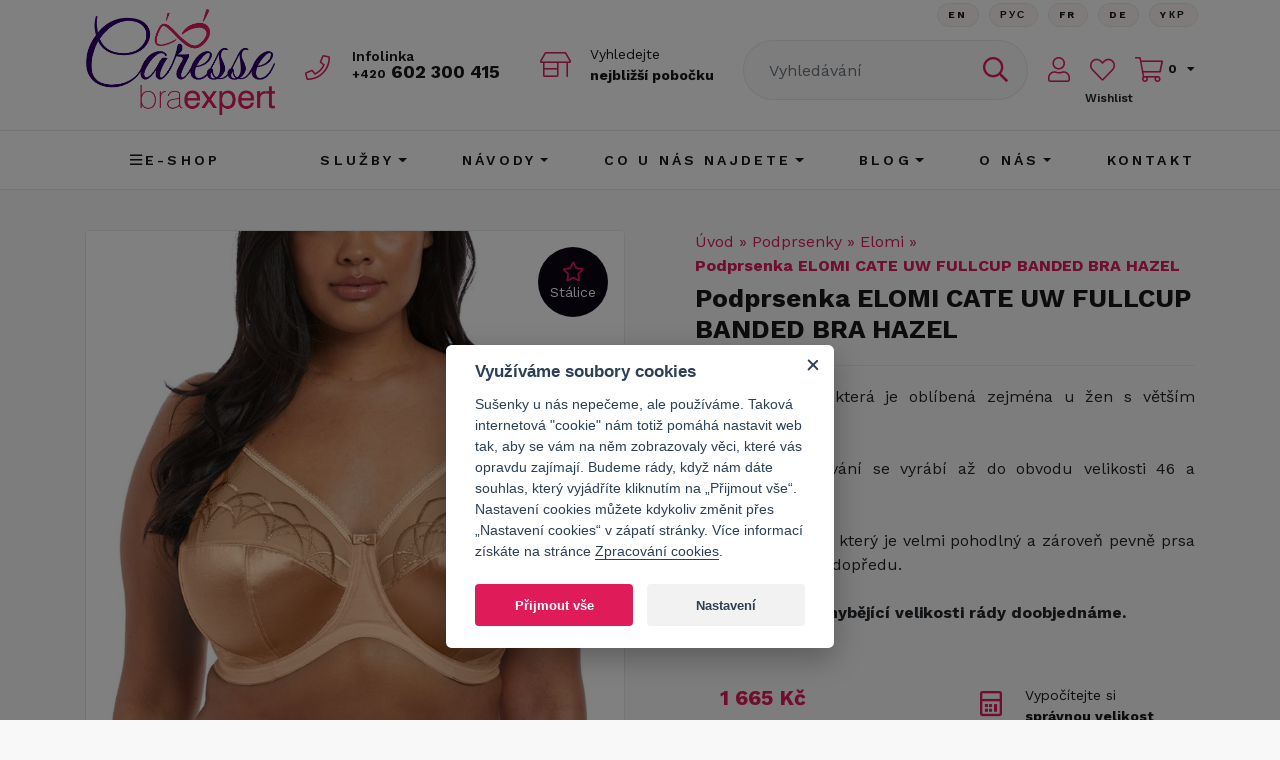

--- FILE ---
content_type: text/html; charset=utf-8
request_url: https://www.caresse.cz/podprsenka-elomi-cate-uw-fullcup-banded-bra-hazel-1
body_size: 12793
content:
<!DOCTYPE html>
<html xmlns="http://www.w3.org/1999/xhtml" xmlns:fb="http://www.facebook.com/2008/fbml" xml:lang="cs" lang="cs">
<head>
    <meta http-equiv="Content-Type" content="text/html; charset=utf-8" />
    <title>Podprsenka ELOMI CATE UW FULLCUP BANDED BRA HAZEL | Caresse BraExpert</title>
    <meta name="title" content="Podprsenka ELOMI CATE UW FULLCUP BANDED BRA HAZEL | Caresse BraExpert" />
<meta name="author" content="Caresse BraExpert" />
<meta name="generator" content="Shopty - https://www.shopty.cz" />
<meta name="description" content="Podprsenka podprda na velký prsa elomi cate kate kejt fullcup full cup fůl kup plný košíček na velký kozy kosticová s kosticí bez výztuže nevyztužená zapracované švy zploštělé švy bezešvá s tylem s výšivkou tylová hladká hazel lískovo oříšková hnědá" />
<meta name="robots" content="index, follow" />
    <meta name="viewport" content="width=device-width, initial-scale=1, maximum-scale=1">
    <link rel="canonical" href="https://www.caresse.cz/podprsenka-elomi-cate-uw-fullcup-banded-bra-hazel-1" />
    <meta property="og:url" content="https://www.caresse.cz/podprsenka-elomi-cate-uw-fullcup-banded-bra-hazel-1" />
    <meta property="og:title" content="Podprsenka ELOMI CATE UW FULLCUP BANDED BRA HAZEL | Caresse BraExpert" />
    <meta property="og:description" content="Podprsenka podprda na velký prsa elomi cate kate kejt fullcup full cup fůl kup plný košíček na velký kozy kosticová s kosticí bez výztuže nevyztužená zapracované švy zploštělé švy bezešvá s tylem s výšivkou tylová hladká hazel lískovo oříšková hnědá" />
    <meta property="og:image" content="https://www.caresse.cz/uploads/products/1801/big/podprsenka-elomi-cate-uw-fullcup-banded-bra-hazel-34h.jpg" />        <meta property="og:type"                   content="og:product">
    <meta property="product:plural_title"      content="Podprsenka ELOMI CATE UW FULLCUP BANDED BRA HAZEL">
    <meta property="product:price:amount"      content="1665">
    <meta property="product:price:currency"    content="CZK">
    <link rel="shortcut icon" href="/favicon.ico" />
    <link rel="stylesheet" type="text/css" media="screen" href="https://stackpath.bootstrapcdn.com/bootstrap/4.3.1/css/bootstrap.min.css" />
<link rel="stylesheet" type="text/css" media="all" href="https://fonts.googleapis.com/css2?family=Work+Sans:ital,wght@0,300;0,400;0,500;0,600;0,700;0,800;1,300;1,400;1,500;1,600;1,700;1,800&amp;display=swap" />
<link rel="stylesheet" type="text/css" media="all" href="/css/fontawesome5/css/all.min.css" />
<link rel="stylesheet" type="text/css" media="screen" href="/css/bootstrap-select.min.css" />
<link rel="stylesheet" type="text/css" media="screen" href="/css/swiper-bundle.min.css" />
<link rel="stylesheet" type="text/css" media="all" href="/css/cookieconsent.css" />
<link rel="stylesheet" type="text/css" media="all" href="/css/reset.css" />
<link rel="stylesheet" type="text/css" media="screen" href="/css/jquery-ui/aristo/Aristo.css" />
<link rel="stylesheet" type="text/css" media="screen" href="/css/frontend-common.css" />
<link rel="stylesheet" type="text/css" media="screen" href="/css/frontend.min.css?20250930x01" />
<link rel="stylesheet" type="text/css" media="print" href="/css/frontend-print.css" />
<link rel="stylesheet" type="text/css" media="screen" href="https://cdn.jsdelivr.net/gh/fancyapps/fancybox@3.5.7/dist/jquery.fancybox.min.css" />
    <script type="text/javascript" src="/js/lib/jquery-2.2.4.min.js"></script>
<script type="text/javascript" src="/js/lib/jquery-ui-1.11.4.min.js"></script>
<script type="text/javascript" src="/js/caresse/popper.min.js"></script>
<script type="text/javascript" src="/js/caresse/bootstrap.min.js"></script>
<script type="text/javascript" src="/js/caresse/bootstrap-select.min.js"></script>
<script type="text/javascript" src="/js/caresse/defaults-cs_CZ.min.js"></script>
<script type="text/javascript" src="/js/caresse/swiper-bundle.min.js"></script>
<script type="text/javascript" src="/js/lib/jquery.pathchange.js"></script>
<script type="text/javascript" src="/js/lib/jquery.customSelect.min.js"></script>
<script type="text/javascript" src="/js/frontend/Loader.js"></script>
<script type="text/javascript" src="/js/frontend/basket_preview.js"></script>
<script type="text/javascript" src="/js/frontend/frontend.js"></script>
<script type="text/javascript" src="/js/caresse/yall.min.js?20200716v03"></script>
<script type="text/javascript" src="/js/caresse/main.js?20230616x01"></script>
<script type="text/javascript" src="https://cdn.jsdelivr.net/gh/fancyapps/fancybox@3.5.7/dist/jquery.fancybox.min.js"></script>
<script type="text/javascript" src="/js/frontend/fancybox_hash.js"></script>
<script type="text/javascript" src="/js/forms/BasketProductForm.js?230412"></script>
<script type="text/javascript" src="/js/frontend/basket_listItem.js"></script>
<script type="text/javascript" src="/js/frontend/basket_window.js"></script>
    <link rel="apple-touch-icon" sizes="180x180" href="/apple-touch-icon.png">
    <link rel="icon" type="image/png" sizes="32x32" href="/favicon-32x32.png">
    <link rel="icon" type="image/png" sizes="16x16" href="/favicon-16x16.png">
    <link rel="manifest" href="/site.webmanifest">
    <link rel="mask-icon" href="/safari-pinned-tab.svg" color="#5bbad5">
    <meta name="msapplication-TileColor" content="#da532c">
    <meta name="theme-color" content="#ffffff">
    <!-- Google tag (gtag.js) -->
<script>
    // Define dataLayer and the gtag function.
    window.dataLayer = window.dataLayer || [];
    function gtag(){dataLayer.push(arguments);}
</script>

          <script>
        // Default ad_storage to 'denied'.
        gtag('consent', 'default', {
          'ad_storage': 'denied',
          'analytics_storage': 'denied',
          'ad_user_data': 'denied',
          'ad_personalization': 'denied',
          'wait_for_update': 500,
        });
      </script>
      <script type="text/plain" defer data-cookiecategory="analytics">
          gtag('consent', 'update', {
            'analytics_storage': 'granted',
          });
          dataLayer.push({
            event:"addConsent",
            consentType:"analytics"
          });
      </script>
      <script type="text/plain" defer data-cookiecategory="targeting">
          gtag('consent', 'update', {
            'ad_storage': 'granted',
            'ad_user_data': 'granted',
            'ad_personalization': 'granted',
          });
          dataLayer.push({
            event:"addConsent",
            consentType:"ads"
          });
      </script>
      
<!-- Google Tag Manager -->
<script>(function(w,d,s,l,i){w[l]=w[l]||[];w[l].push({'gtm.start':
new Date().getTime(),event:'gtm.js'});var f=d.getElementsByTagName(s)[0],
j=d.createElement(s),dl=l!='dataLayer'?'&l='+l:'';j.async=true;j.src=
'https://www.googletagmanager.com/gtm.js?id='+i+dl;f.parentNode.insertBefore(j,f);
})(window,document,'script','dataLayer','GTM-5CGT882');</script>
<!-- End Google Tag Manager -->

    <script type="text/javascript">
    gtag("event", "view_item", {
        currency: "CZK",
        value: 1665,
        items: [
          {
            item_id: "p1801",
            item_name: "Podprsenka ELOMI CATE UW FULLCUP BANDED BRA HAZEL",
            item_brand: "Elomi",
                        item_variant: "34J",
                        price: 1665          }
        ]
      });
    </script>
    
    <!-- Facebook Pixel Code -->
<script type="text/plain"  data-cookiecategory="targeting" >
  !function(f,b,e,v,n,t,s)
  {if(f.fbq)return;n=f.fbq=function(){n.callMethod?
  n.callMethod.apply(n,arguments):n.queue.push(arguments)};
  if(!f._fbq)f._fbq=n;n.push=n;n.loaded=!0;n.version='2.0';
  n.queue=[];t=b.createElement(e);t.async=!0;
  t.src=v;s=b.getElementsByTagName(e)[0];
  s.parentNode.insertBefore(t,s)}(window, document,'script',
  'https://connect.facebook.net/en_US/fbevents.js');
  fbq('init', '250625385998569');
  fbq('track', 'PageView');
</script>
<noscript>
  <img height="1" width="1" style="display:none" 
       src="https://www.facebook.com/tr?id=250625385998569&ev=PageView&noscript=1"/>
</noscript>
<!-- End Facebook Pixel Code -->
    <script type="text/javascript">
    fbq('track', 'ViewContent', { 
        content_type: 'product',
        content_ids: ['EL4030HAL'],
        content_name: 'Podprsenka ELOMI CATE UW FULLCUP BANDED BRA HAZEL',
        content_category: 'Elomi', 
        value: 1665,
        currency: 'CZK'
    });
    fbq('track', 'ViewContent');
    </script>
    <!-- Ecomail starts growing -->
<script type="text/plain"  data-cookiecategory="analytics" >
;(function(p,l,o,w,i,n,g){if(!p[i]){p.GlobalSnowplowNamespace=p.GlobalSnowplowNamespace||[];
p.GlobalSnowplowNamespace.push(i);p[i]=function(){(p[i].q=p[i].q||[]).push(arguments)
};p[i].q=p[i].q||[];n=l.createElement(o);g=l.getElementsByTagName(o)[0];n.async=1;
n.src=w;g.parentNode.insertBefore(n,g)}}(window,document,"script","//d1fc8wv8zag5ca.cloudfront.net/2.4.2/sp.js","ecotrack"));
window.ecotrack('newTracker', 'cf', 'd2dpiwfhf3tz0r.cloudfront.net', { // Initialise a tracker
 appId: 'caresse'
});
window.ecotrack('setUserIdFromLocation', 'ecmid');
</script>

<script type="text/plain"  data-cookiecategory="analytics" >
window.ecotrack('trackPageView');
</script>
<!-- Ecomail stops growing -->

<meta name="p:domain_verify" content="3ebd4246a791a75d8d0459efd984330a"/>
    <meta name="facebook-domain-verification" content="7682n9ngaw81fzgr8vcm9ff6mvuode" />
<meta name="google-site-verification" content="bPYaMfYUWdaxEAu3_bWwonm5191Fpq2vFWwRl5ZCpQE" />

<!-- Pinterest Tag -->
<script>
!function(e){if(!window.pintrk){window.pintrk = function () {
window.pintrk.queue.push(Array.prototype.slice.call(arguments))};var
n=window.pintrk;n.queue=[],n.version="3.0";var
t=document.createElement("script");t.async=!0,t.src=e;var
r=document.getElementsByTagName("script")[0];
r.parentNode.insertBefore(t,r)}}("https://s.pinimg.com/ct/core.js");
pintrk('page');
</script>
<noscript>
<img height="1" width="1" style="display:none;" alt=""
src="https://ct.pinterest.com/v3/?event=init&tid=2613297602806&noscript=1" />
</noscript>
<!-- end Pinterest Tag --></head>
<body itemscope itemtype="http://schema.org/WebPage" class="body-product">
    <!-- Google Tag Manager (noscript) -->
    <noscript><iframe src="https://www.googletagmanager.com/ns.html?id=GTM-5CGT882" height="0" width="0" style="display:none;visibility:hidden"></iframe></noscript>
    <!-- End Google Tag Manager (noscript) -->
<div id="messages-box-wrap" data-url="/s/home/messages-union">
    <div class="container">
    <div class="row">
        <div class="col-12">
            <div id="messages-box">
                            </div>    

            <div id="errors-box">
                            </div>    
        </div>
    </div>
</div>
</div>      <header>
    <div class="header-top">
        <div class="container">
            <div class="row">
                <div class="col-lg-8 col-12">
                    <ul class="top-menu">
                        <li>
                            <a href="https://www.facebook.com/CaresseBra/" target="_blank">
                                <i class="fab fa-facebook"></i>
                            </a>
                        </li>
                        <li>
                            <a href="https://www.instagram.com/caresse_braexpert/" target="_blank">
                                <i class="fab fa-instagram"></i>
                            </a>
                        </li>
                        <li>
                            <a href="https://cz.pinterest.com/caressebra/pins/" target="_blank">
                                <i class="fab fa-pinterest"></i>
                            </a>
                        </li>
                        <li>
                            <a href="https://www.youtube.com/channel/UC6yN8hwc9dajf0NBdWf3VFg" target="_blank">
                                <i class="fab fa-youtube"></i>
                            </a>
                        </li>
                    </ul>
                </div>
                <div class="col-lg-4 col-12 d-flex">
                </div>
            </div>
        </div>
    </div>
    <div class="container">
        <div class="header-main">
            <div class="row header-main-row">
                <div class="col-12 col-md-6 header-logo-col">
                    <div class="header-logo">
                        <a href="/"><img src="/images/caresse/logo_new.png" alt="Caresse bra expert"></a>
                    </div>
                    <div class="header-phone">
                        <span class="header-phone-info">Infolinka</span>
                        <a href="tel:+420602300415"><small>+420</small> 602 300 415</a>
                    </div>
                    <div class="header-store">
                        <a href="/kontakt#pobocky">
                            Vyhledejte<br/>
                            <strong>nejbližší pobočku</strong>
                        </a>
                    </div>
                </div>
                <div class="col-12 col-md-3 header-search-col">
                    <div class="header-search-wrap">
                        <div class="component-box fulltext-form header-search" itemscope itemtype="https://schema.org/WebSite">
    <meta itemprop="url" content="https://www.caresse.cz/"/>
    <form action="/s/fulltext" method="get" itemprop="potentialAction" itemscope itemtype="https://schema.org/SearchAction" data-autocomplete="true" name="searchForm">
        <meta itemprop="target" content="https://www.caresse.cz/s/fulltext?q={q}"/>
        <div class="input-group">
            <input autocomplete="off" type="text" name="q" placeholder="Vyhledávání" value="" class="fulltext-input-query form-control" itemprop="query-input" />
            <div class="input-group-append">
                <button type="submit" value="" class="btn fulltext-input-submit">
                                        <i class="far fa-search"></i>
                </button>
            </div>
            <div class="autocomplete-wrap"></div>
        </div>
    </form>
</div>
<button class="search-btn-mobile">
    <i class="far fa-search"></i>
</button>
 
                    </div>
                    <div class="btn-lang-wrap">
                        <div class="btn-lang">
                            <a class="btn btn-main" href="/english-info">En</a>                        </div>
                        <div class="btn-lang">
                            <a class="btn btn-main" href="/informace-v-rustine">Рус</a>                        </div>
                        <div class="btn-lang">
                            <a class="btn btn-main" href="/informations-en-francais">FR</a>                        </div>
                        <div class="btn-lang">
                            <a class="btn btn-main" href="/informationen-auf-deutsch">De</a>                        </div>
                        <div class="btn-lang">
                            <a class="btn btn-main" href="/informace-v-ukrajinstine">Yкр</a>                        </div>
                    </div>
                </div>
                <div class="col-12 col-md-3 header-cart-col">
                                            <a class="header-login" href="/s/prihlaseni"><i class="fal fa-user"></i></a>                                        
                    <div class="header-wishlist-wrap">
                        <a class="header-wishlist" title="Seznam oblíbených" href="/wishlisty"><i class="fal fa-heart"></i></a>                        <span>Wishlist</span>
                    </div>
                    
                    <div class="header-cart-wrap">
                        <div class="component-box" id="basket-box">
        <div id="basket-preview-box" data-url="/s/basket/ajaxGetPreview">
        <div id="basket-preview" class="basket-hader-top-wrap">
            <a href="/s/kosik" class="header-cart cart-link">
            <i class="fal fa-shopping-cart"></i>
            <div id="cart-count" class="header-cart-text">
                0            </div>
            <!-- <span>
                <strong id="cart-price">
                    0&nbsp;Kč                </strong>
            </span> -->
        </a>
    </div>
<div id="basket-preview-content"  class="basket-header-hover" style="display: none;">
    <div id="basket-preview-content-inner">
        <div class="basket-preview-content-item-wrap">
                    </div>
        <div class="basket-preview-bottom">
            <div class="row">
                <div class="col-12 basker-preview-checkout-col">
                    <div class="basket-preview-checkout">
                        <a href="/s/kosik" class="btn btn-secondary">zobrazit košík</a>
                    </div>
                </div>
            </div>
        </div>
        <div class="toparrow"></div>
    </div>
</div>
    </div>
</div>                    </div>
                </div>
                <div class="header-toggle-col">
                    <!-- Hamburger -->
                    <button class="navbar-toggler navbar-toggler-right collapsed" type="button" data-toggle="collapse"
                        data-target="#navbar" aria-controls="navbar" aria-expanded="false" aria-label="Toggle navigation">
                        <span></span>
                        <span></span>
                        <span></span>
                    </button>
                    <!-- END Hamburger -->
                </div>
            </div>
        </div>
    </div>
    <div class="header-menu">
        <div class="container">
            <div class="row">
                <div class="col-12">
                    <nav class="navbar navbar-expand-md">
                        <div class="collapse navbar-collapse" id="navbar">
                                                        <ul>
                                <li class="dropdown">
                                    <a href="/produkty"><i class="far fa-bars"></i> E-shop</a> 
                                        <div class="dropdown-menu" aria-labelledby="">
        <div class="dropdown-menu-content">
           <div class="dropdown-menu-scroll">
                                    <a title="Novinky" class="dropdown-item" href="/kategorie-produktu/novinky/">Novinky</a>                                    <a title="Podprsenky" class="dropdown-item" href="/kategorie-produktu/podprsenky/">Podprsenky</a>                                    <a title="Kalhotky" class="dropdown-item" href="/kategorie-produktu/kalhotky/">Kalhotky</a>                                    <a title="Plavky" class="dropdown-item" href="/kategorie-produktu/plavky/">Plavky</a>                                    <a title="Ochrana stehen" class="dropdown-item" href="/kategorie-produktu/ochranastehen/">Ochrana stehen</a>                                    <a title="Košilky, body a tílka" class="dropdown-item" href="/kosilky-body-a-tilka">Košilky, body a tílka</a>                                    <a title="Formující prádlo" class="dropdown-item" href="/kategorie-produktu/formujicipradlo/">Formující prádlo</a>                                    <a title="Doplňky" class="dropdown-item" href="/kategorie-produktu/doplnky/">Doplňky</a>                                    <a title="Punčochové zboží a legíny" class="dropdown-item" href="/kategorie-produktu/puncochovezbozi/">Punčochové zboží a legíny</a>                                    <a title="Pánské" class="dropdown-item" href="/panske">Pánské</a>                                    <a title="Poukazy" class="dropdown-item" href="/kategorie-produktu/darkove-poukazy/">Poukazy</a>                                    <a title="Slevy" class="dropdown-item" href="/sleva-1">Slevy</a>                           </div>
        </div>
    </div>
                                </li>
                                <li class="dropdown">
                                    <a class="nav-link dropdown-toggle" id="navbarDropdown5" role="button" aria-haspopup="true" aria-expanded="false" href="/sluzby">Služby</a>                                                <div class="dropdown-menu" aria-labelledby="navbarDropdown5">
            <div class="dropdown-menu-content">
                                    <a class="dropdown-item" href="/brafitting">Brafitting</a>                                    <a class="dropdown-item" href="/brafitting-online">Brafitting online</a>                                    <a class="dropdown-item" href="/promeny-nasich-zakaznic">Proměny našich zákaznic</a>                                    <a class="dropdown-item" href="/caresse-club">Caresse Club</a>                                    <a class="dropdown-item" href="/pradlovy-vecirek">Prádlový večírek</a>                                    <a class="dropdown-item" href="/potulny-cirkus">Potulný cirkus</a>                                    <a class="dropdown-item" href="/hlidani-deti-na-prodejne">Hlídání dětí na prodejně</a>                                    <a class="dropdown-item" href="/dny-krasy">Dny krásy</a>                                    <a class="dropdown-item" href="/specialni-pece">Speciální péče</a>                                    <a class="dropdown-item" href="/darkove-poukazy">Dárkové poukazy</a>                                    <a class="dropdown-item" href="/potulny-cirkus-u-vas">Potulný cirkus u vás</a>                                    <a class="dropdown-item" href="/english-info">Information in English</a>                                    <a class="dropdown-item" href="/informace-v-ukrajinstine">інформація українською мовою</a>                                    <a class="dropdown-item" href="/informace-v-rustine">Информация на русском</a>                                    <a class="dropdown-item" href="/informations-en-francais">Informations en français</a>                                    <a class="dropdown-item" href="/informationen-auf-deutsch">Informationen auf Deutsch</a>                                    <a class="dropdown-item" href="/vanocni-darky">Vánoční dárky</a>                                    <a class="dropdown-item" href="/opravy-podprsenek">Opravy podprsenek</a>                                    <a class="dropdown-item" href="/korzety">Korzety</a>                            </div>
        </div>
                                    </li>
                                <li class="dropdown">
                                    <a class="nav-link dropdown-toggle" id="navbarDropdown11" role="button" aria-haspopup="true" aria-expanded="false" href="/navody">Návody</a>                                                <div class="dropdown-menu" aria-labelledby="navbarDropdown11">
            <div class="dropdown-menu-content">
                                    <a class="dropdown-item" href="/jak-vybrat-velikost">Jak se změřit a vybrat velikost?</a>                                    <a class="dropdown-item" href="/jak-si-obleknout-podprsenku">Jak si obléknout podprsenku?</a>                                    <a class="dropdown-item" href="/jak-vypada-padnouci-podprsenka">Jak vypadá padnoucí podprsenka?</a>                                    <a class="dropdown-item" href="/jak-pecovat-o-podprsenku">Jak pečovat o podprsenku?</a>                                    <a class="dropdown-item" href="/strihy-podprsenek">Střihy a typy podprsenek</a>                                    <a class="dropdown-item" href="/jak-vybrat-prvni-podprsenku">Jak vybrat první podprsenku?</a>                                    <a class="dropdown-item" href="/jak-si-vybrat-podprsenku-s-epitezou">Jak si vybrat podprsenku s epitézou?</a>                                    <a class="dropdown-item" href="/jake-velikosti-nosi-skutecne-zeny">Jaké velikosti nosí skutečné ženy?</a>                                    <a class="dropdown-item" href="/myty-o-pradle">Mýty o spodním prádle</a>                            </div>
        </div>
                                    </li>
                                <li class="dropdown">
                                    <a class="nav-link dropdown-toggle" id="navbarDropdown24" role="button" aria-haspopup="true" aria-expanded="false" href="/co-u-nas-najdete">CO U NÁS NAJDETE</a>                                                <div class="dropdown-menu" aria-labelledby="navbarDropdown24">
            <div class="dropdown-menu-content">
                                    <a class="dropdown-item" href="/nase-podprsenky">Podprsenky</a>                                    <a class="dropdown-item" href="/nase-kalhotky">Kalhotky</a>                                    <a class="dropdown-item" href="/ochrana-stehen">Ochrana stehen</a>                                    <a class="dropdown-item" href="/svatebni-sortiment">Svatební prádlo</a>                                    <a class="dropdown-item" href="/kojici-sortiment">Kojicí prádlo a pomůcky</a>                                    <a class="dropdown-item" href="/sportovni-pradlo">Sportovní prádlo</a>                                    <a class="dropdown-item" href="/plavky-jak-si-vybrat">Plavky</a>                                    <a class="dropdown-item" href="/pradlove-doplnky">Doplňky</a>                            </div>
        </div>
                                    </li>
                                <li class="dropdown">
                                    <a href="/clanky/" class="dropdown-toggle" data-toggle="dropdown">Blog</a>
                                        <div class="dropdown-menu">
        <div class="dropdown-menu-content">
                           <a class="dropdown-item" href="/blog-aktuality">Aktuality</a>                           <a class="dropdown-item" href="/blog-rozhovory">Rozhovory</a>                    </div>
    </div>
                                </li>
                                <li class="dropdown">
                                    <a class="nav-link dropdown-toggle" id="navbarDropdown16" role="button" aria-haspopup="true" aria-expanded="false" href="/o-nas">O nás</a>                                                <div class="dropdown-menu" aria-labelledby="navbarDropdown16">
            <div class="dropdown-menu-content">
                                    <a class="dropdown-item" href="/nas-pribeh">Náš příběh</a>                                    <a class="dropdown-item" href="/caresse-v-mediich">Caresse v médiích</a>                                    <a class="dropdown-item" href="/nasi-partneri">Naši partneři a spolupráce</a>                                    <a class="dropdown-item" href="/etika">Etika</a>                                    <a class="dropdown-item" href="/nas-tym">Náš tým</a>                                    <a class="dropdown-item" href="/recenze">Recenze a zkušenosti našich zákaznic</a>                                    <a class="dropdown-item" href="/prehlidky">Přehlídky</a>                                    <a class="dropdown-item" href="/spolupracujte-s-nami">Spolupracujte s námi</a>                            </div>
        </div>
                                    </li>
                                <li><a href="/kontakt">Kontakt</a></li>
                            </ul>
                        </div>
                    </nav>
                </div>
            </div>
        </div>
    </div>
</header>
<div id="main-content-wrap">
            <div id="content">
        
<div class="container">
    <div id="product-detail" class="product-detail " itemscope itemtype="https://schema.org/Product">
        <!-- detail content -->
        <div class="row">
            <!-- detail left -->
            <div class="col-xl-6 col-12 detail-left-col">
                <div class="detail-left">
                    <div class="detail-img-big">
                                                    <div class="detail-labels product-tag-list">
                                                                                                                                    <span class="product-tag detail-label-item label-tag-stalice">Stálice</span>
                                                                                            </div>
                                                        <a class="product-mainimage" data-fancybox="thumbs" title="Podprsenka ELOMI CATE UW FULLCUP BANDED BRA HAZEL" data-variant="" href="/uploads/products/1801/big/podprsenka-elomi-cate-uw-fullcup-banded-bra-hazel-34h.jpg"><img itemprop="image" class="img-fluid" alt="Podprsenka ELOMI CATE UW FULLCUP BANDED BRA HAZEL" src="/uploads/products/1801/middle/podprsenka-elomi-cate-uw-fullcup-banded-bra-hazel-34h.jpg" /></a>


                    </div>
                    <div class="detail-img-small-wrap">
                                    <a data-variant="" class="product-image detail-img-small-item detail-small-item img-fluid" data-fancybox="thumbs" title="Podprsenka ELOMI CATE UW FULLCUP BANDED BRA HAZEL" href="/uploads/products/1801/big/podprsenka-elomi-cate-uw-fullcup-banded-bra-hazel-34h-1.jpg"><img class="img-fluid" alt="Podprsenka ELOMI CATE UW FULLCUP BANDED BRA HAZEL" src="/uploads/products/1801/small/podprsenka-elomi-cate-uw-fullcup-banded-bra-hazel-34h-1.jpg" /></a>        <a data-variant="" class="product-image detail-img-small-item detail-small-item img-fluid" data-fancybox="thumbs" title="Podprsenka ELOMI CATE UW FULLCUP BANDED BRA HAZEL" href="/uploads/products/1801/big/podprsenka-elomi-cate-uw-fullcup-banded-bra-hazel-34h-2.jpg"><img class="img-fluid" alt="Podprsenka ELOMI CATE UW FULLCUP BANDED BRA HAZEL" src="/uploads/products/1801/small/podprsenka-elomi-cate-uw-fullcup-banded-bra-hazel-34h-2.jpg" /></a>        <a data-variant="" class="product-image detail-img-small-item detail-small-item img-fluid" data-fancybox="thumbs" title="Podprsenka ELOMI CATE UW FULLCUP BANDED BRA HAZEL" href="/uploads/products/1801/big/podprsenka-elomi-cate-uw-fullcup-banded-bra-hazel-34h-3.jpg"><img class="img-fluid" alt="Podprsenka ELOMI CATE UW FULLCUP BANDED BRA HAZEL" src="/uploads/products/1801/small/podprsenka-elomi-cate-uw-fullcup-banded-bra-hazel-34h-3.jpg" /></a>        <a data-variant="" class="product-image detail-img-small-item detail-small-item img-fluid" data-fancybox="thumbs" title="Podprsenka ELOMI CATE UW FULLCUP BANDED BRA HAZEL" href="/uploads/products/1801/big/podprsenka-elomi-cate-uw-fullcup-banded-bra-hazel-34h-4.jpg"><img class="img-fluid" alt="Podprsenka ELOMI CATE UW FULLCUP BANDED BRA HAZEL" src="/uploads/products/1801/small/podprsenka-elomi-cate-uw-fullcup-banded-bra-hazel-34h-4.jpg" /></a>                                            </div>
                    <div class="detail-bottom-text">
                        <h2>Popis zboží</h2>
                        <p style="text-align: justify;"><strong>Podprsenka v lískovo oříškovém odstínu s efektní výšivkou na horním díle košíčku.</strong></p>

<p style="text-align: justify;"><strong>Ženy s většími ňadry si tuto krásku zamilují, jelikož zajišťuje pevnou oporu a vytváří přirozený tvar. </strong></p>

<p style="text-align: justify;">Nevyztužená kosticová podprsenka s plnými košíčky schová celá ňadra. Díky vyššímu středu prsa pěkně oddělí a poskytne jim potřebnou oporu. Měkčí uzavřenější kostice poskytují větší pocit pohodlí. Košíčky jsou ve spodní části a na bocích podšité pevným materiálem, díky tomu vytváří přirozený tvar a prsa posouvají dopředu. Horní část košíčku je z dvojitého průsvitného tylu. Ten je zdoben metalickou výšivkou. Vrchní lem košíčku je zakončen pevnou paspulkou.</p>

<p style="text-align: justify;">Zaručeně oceníte komfortní široká ramínka, která zdobí drobná mašlička, která se opakuje i na sedýlku podprsenky. Další výhodou jsou zvýšené boky, díky kterým se lépe maskují bochánky, které mohou vznikat v oblasti podpaží. Švy na košíčku jsou ploché, podprsenka se tak pod jemným oblečením téměř nerýsuje.</p>

<p style="text-align: justify;">V britském číslování se vyrábí do obvodu velikosti 46 a košíčků až K.</p>

<p style="text-align: justify;">Stálá kolekce, je možné doobjednat ve velikostech od 34E do 46HH</p>

<ul>
	<li style="text-align: justify;">Kosticová podprsenka</li>
	<li style="text-align: justify;">Bez výztuže</li>
	<li style="text-align: justify;">S vyšším středem</li>
	<li style="text-align: justify;">Spodní část a boky košíčku podšité pevnou látkou</li>
	<li style="text-align: justify;">Vrchní tylovou část zdobí metalická výšivka</li>
	<li style="text-align: justify;">Pevné zakončení košíčku</li>
	<li style="text-align: justify;">Komfortní širší ramínka</li>
	<li style="text-align: justify;">Uzavřenější měkčí kostice</li>
	<li style="text-align: justify;">Prsa posouvá dopředu</li>
	<li style="text-align: justify;">Vytváří přirozený tvar</li>
	<li style="text-align: justify;">Vyšší boky, které lépe schovají bochánky v oblasti podpaží</li>
</ul>

<p style="text-align: justify;"><strong>Složení: </strong>54% Polyester, 29% Polyamid, 17% Elastan</p>

<p style="text-align: justify;"><strong>Výrobce:</strong> Velká Británie</p>

<p style="text-align: justify;"><strong>Země původu: </strong>Indonézie</p>                    </div>
                </div>
            </div>
            <!-- END detail left -->
            <!-- detail right -->
            <div class="col-xl-6 col-12 detail-right-col">
                <div class="detail-right">
                    <div class="row">
                        <div class="col-12 breadcrumb" id="breadcrumbs" itemprop="breadcrumb">
                            

      <a href="/">Úvod</a>    &raquo;        <a href="/kategorie-produktu/podprsenky/">Podprsenky</a>    &raquo;        <a href="/kategorie-produktu/podprsenky/elomi/">Elomi</a>    &raquo;        <strong>Podprsenka ELOMI CATE UW FULLCUP BANDED BRA HAZEL</strong>
                          </div>
                    </div>
                    <div class="row">
                        <div class="col-12">
                            <h1 id="producth1" itemprop="name">Podprsenka ELOMI CATE UW FULLCUP BANDED BRA HAZEL</h1>
                        </div>
                    </div>
                    <div class="row">
                        <div class="col-12">
                                                    
                                                </div>
                    </div>
                        <div id="basket-buy-wrap">    
        
        <div class="row">
        <div class="col-12 detail-perex">
            <p itemprop="description"><p style="text-align: justify">Výjimečná Cate, která je oblíbená zejména u žen s větším poprsím. <br />
<br />
V britském číslování se vyrábí až do obvodu velikosti 46 a košíčků K.<br />
<br />
Elegantní kousek, který je velmi pohodlný a zároveň pevně prsa drží a posouvá je dopředu.<br />
<br />
<strong>Stálá kolekce, chybějící velikosti rády doobjednáme.</strong></p style="text-align: justify"></p>
        </div>
    </div>
    <div class="attr-ucel">
            <div class="product-attribute-list">
                                                                                                                                                                                                                                                                                                                                        </div>
    </div>
    <div class="attr-vlastnosti">
            <div class="product-attribute-list">
                                                                                                                                                                                                                                                                                                                                        </div>
    </div>
    <div class="attr-strih">
            <div class="product-attribute-list">
                                                                                                                                                                                                                                                                                                                                        </div>
    </div>


        
            <form id="basket-product-form" data-ajax="1" action="/s/kosik/pridat/1801" method="post">        <div id="detail-addbasket-wrap" class="product-detail-basket">
                        <input type="hidden" name="basket_product[count]" value="1" id="basket_product_count" />            <div class="row">
                <div class="col-12 col-xl-6 detail-variant-col">
                    <div class="product-detail-price">
                                                <span id="basket-product-form-price" class="">    1 665&nbsp;Kč
</span>
                    </div>
                                            <div class="variant-hide">
                                                        <label for="basket_product_variant_id">Dostupné velikosti</label>                            <!--<div class="styled-select">-->
                        <select class="selectpicker" data-prices="{&quot;109841&quot;:&quot;    1\u00a0665&nbsp;K\u010d\n&quot;,&quot;109842&quot;:&quot;    1\u00a0665&nbsp;K\u010d\n&quot;,&quot;109843&quot;:&quot;    1\u00a0665&nbsp;K\u010d\n&quot;,&quot;109844&quot;:&quot;    1\u00a0665&nbsp;K\u010d\n&quot;,&quot;109845&quot;:&quot;    1\u00a0665&nbsp;K\u010d\n&quot;,&quot;109846&quot;:&quot;    1\u00a0665&nbsp;K\u010d\n&quot;,&quot;109847&quot;:&quot;    1\u00a0665&nbsp;K\u010d\n&quot;,&quot;109848&quot;:&quot;    1\u00a0665&nbsp;K\u010d\n&quot;,&quot;109849&quot;:&quot;    1\u00a0665&nbsp;K\u010d\n&quot;,&quot;109850&quot;:&quot;    1\u00a0665&nbsp;K\u010d\n&quot;,&quot;109851&quot;:&quot;    1\u00a0665&nbsp;K\u010d\n&quot;,&quot;109852&quot;:&quot;    1\u00a0665&nbsp;K\u010d\n&quot;,&quot;109853&quot;:&quot;    1\u00a0665&nbsp;K\u010d\n&quot;,&quot;109854&quot;:&quot;    1\u00a0665&nbsp;K\u010d\n&quot;,&quot;109855&quot;:&quot;    1\u00a0665&nbsp;K\u010d\n&quot;,&quot;109856&quot;:&quot;    1\u00a0665&nbsp;K\u010d\n&quot;,&quot;109857&quot;:&quot;    1\u00a0665&nbsp;K\u010d\n&quot;,&quot;109858&quot;:&quot;    1\u00a0665&nbsp;K\u010d\n&quot;,&quot;109859&quot;:&quot;    1\u00a0665&nbsp;K\u010d\n&quot;,&quot;109860&quot;:&quot;    1\u00a0665&nbsp;K\u010d\n&quot;,&quot;109861&quot;:&quot;    1\u00a0665&nbsp;K\u010d\n&quot;,&quot;109862&quot;:&quot;    1\u00a0665&nbsp;K\u010d\n&quot;,&quot;118701&quot;:&quot;    1\u00a0665&nbsp;K\u010d\n&quot;}" data-stocks="{&quot;109841&quot;:0,&quot;109842&quot;:0,&quot;109843&quot;:1,&quot;109844&quot;:0,&quot;109845&quot;:0,&quot;109846&quot;:0,&quot;109847&quot;:0,&quot;109848&quot;:0,&quot;109849&quot;:0,&quot;109850&quot;:0,&quot;109851&quot;:0,&quot;109852&quot;:0,&quot;109853&quot;:0,&quot;109854&quot;:0,&quot;109855&quot;:0,&quot;109856&quot;:0,&quot;109857&quot;:0,&quot;109858&quot;:0,&quot;109859&quot;:0,&quot;109860&quot;:0,&quot;109861&quot;:0,&quot;109862&quot;:0,&quot;118701&quot;:0}" data-urls="{&quot;109843&quot;:&quot;https:\/\/www.caresse.cz\/podprsenka-elomi-cate-uw-fullcup-banded-bra-hazel-1?var=109843&quot;}" data-avails="{&quot;109843&quot;:{&quot;text&quot;:&quot;Skladem (1ks)&quot;,&quot;const&quot;:&quot;available&quot;,&quot;cssClass&quot;:&quot;avail-available&quot;,&quot;isForSale&quot;:true}}" name="basket_product[variant_id]" id="basket_product_variant_id">
<option value="109843" title="34J" data-content="&lt;span class=&quot;variant-name&quot;&gt;34J&lt;/span&gt;
&lt;span class=&quot;variant-stock avail-available&quot;&gt;
    Skladem&lt;/span&gt;
">34J</option>
</select>                            <!--</div>-->
                        </div>
                                        <div class="detail-button-count">
                        <button type="submit" class="btn btn-secondary btn-icon-right" id="btn-addbasket-cart-submit">
                            Do košíku                        </button>
                        <div class="detail-count input-count">
                                                        <input type="hidden" name="basket_product[count]" value="1" id="basket_product_count" />                        </div>    
                    </div>
                </div>
                <div class="col-12 col-xl-6 detail-sizes-col">
                    <div class="detail-banners">
                        <a class="calc-banner" target="_blank" href="/jak-vybrat-velikost"><span>Vypočítejte si</span><strong>správnou velikost</strong></a>                                                                                                                        <button type="button" class="store-banner" data-toggle="modal" data-target="#storeStockModal" data-product="1801" data-variant=""><span>Kde můžete vyzkoušet?</span><strong>Zobrazit prodejny</strong></button>
                                                                                        <div itemprop="offers" itemscope itemtype="https://schema.org/Offer">
                                <meta itemprop="price" content="1 665&nbsp;Kč" />
                                                                    <link itemprop="availability" href="https://schema.org/InStock" />
                                                            </div>
                                                
                        <div class="send-link-wrap">
                            <div class="dropdown">
                                <button type="button" class="btn dropdown-toggle send-link" data-toggle="dropdown">
                                    <i class="far fa-share"></i>
                                    <span class="share-text">Sdílet</span>
                                </button>
                                <div class="dropdown-menu">
                                    <a class="dropdown-item" href="mailto:obchod@caresse.cz?subject=caresse.cz - Podprsenka ELOMI CATE UW FULLCUP BANDED BRA HAZEL&body=https://www.caresse.cz/podprsenka-elomi-cate-uw-fullcup-banded-bra-hazel-1" target="_blank">
                                    <i class="fal fa-paper-plane"></i> E-mail
                                    </a>
                                    <a class="dropdown-item" href="https://www.facebook.com/sharer/sharer.php?u=https://www.caresse.cz/podprsenka-elomi-cate-uw-fullcup-banded-bra-hazel-1" target="_blank">
                                    <i class="fab fa-facebook" aria-hidden="true"></i> Facebook
                                    </a>
                                    <a class="dropdown-item messenger-share" href="fb-messenger://share/?link=https://www.caresse.cz/podprsenka-elomi-cate-uw-fullcup-banded-bra-hazel-1" target="_blank">
                                    <i class="fab fa-facebook-messenger" aria-hidden="true"></i> Messenger
                                    </a>
                                    <a class="dropdown-item" href="http://pinterest.com/pin/create/link/?url=https://www.caresse.cz/podprsenka-elomi-cate-uw-fullcup-banded-bra-hazel-1" target="_blank">
                                    <i class="fab fa-pinterest"></i> Pinterest
                                    </a>
                                    <script>
                                        function copyToClipboard(element) {
                                            var $temp = $("<input>");
                                            $("body").append($temp);
                                            $temp.val($(element).val()).select();
                                            document.execCommand("copy");
                                            $temp.remove();
                                            $('#modal-share').modal('hide');
                                            }
                                    </script>
                                    <input type="hidden" id="copy-link" class="form-control" value="https://www.caresse.cz/podprsenka-elomi-cate-uw-fullcup-banded-bra-hazel-1">
                                    <div onclick="copyToClipboard('#copy-link')" class="dropdown-item">
                                        <i class="fal fa-copy"></i>
                                        Kopírovat
                                    </div>
                                </div>
                            </div>
                        </div>

                                            </div>     
                </div>
                <div class="col-12 detail-colors-col">
                        <div class="detail-color-variant detail-color-variant-image">
        <div class="name">Barva</div>
        <div class="colors-image-wrap">
            
                                    <div class="colors-image-item active" title="">
                        <img itemprop="image" class="img-fluid" alt="Podprsenka ELOMI CATE UW FULLCUP BANDED BRA HAZEL" src="/uploads/products/1801/small/podprsenka-elomi-cate-uw-fullcup-banded-bra-hazel-34h.jpg" />
                    </div>
                            
                                            <a class="colors-image-item" title="" href="/podprsenka-elomi-cate-uw-fullcup-banded-bra-poseidon"><img itemprop="image" class="img-fluid" alt="EL4030PSN Podprsenka ELOMI CATE UW FULLCUP BANDED BRA POSEIDON" src="/uploads/products/7448/small/podprsenka-elomi-cate-uw-fullcup-banded-bra-poseidon.webp" /></a>
                            
                                            <a class="colors-image-item" title="" href="/podprsenka-elomi-cate-uw-fullcup-banded-bra-pine-grove"><img itemprop="image" class="img-fluid" alt="Podprsenka ELOMI CATE UW BRA PINE GROVE" src="/uploads/products/4394/small/podprsenka-elomi-cate-uw-bra-pine-grove.jpg" /></a>
                            
                                            <a class="colors-image-item" title="" href="/podprsenka-elomi-cate-uw-fullcup-banded-bra-raisin"><img itemprop="image" class="img-fluid" alt="Podprsenka ELOMI CATE UW FULLCUP BANDED BRA RAISIN" src="/uploads/products/3136/small/podprsenka-elomi-cate-uw-fullcup-bandet-bra-raisin.jpg" /></a>
                            
                                            <a class="colors-image-item" title="Bílá" href="/podprsenka-elomi-cate-uw-fullcup-banded-bra-white"><img itemprop="image" class="img-fluid" alt="Podprsenka ELOMI CATE UW FULLCUP BANDED BRA WHITE" src="/uploads/products/865/small/shop-podprsenky-podprsenka-elomi-cate-uw-side-support-bra-white-4.jpg" /></a>
                            
                                            <a class="colors-image-item" title="" href="/podprsenka-elomi-cate-uw-fullcup-banded-bra-ink"><img itemprop="image" class="img-fluid" alt="Podprsenka ELOMI CATE UW FULLCUP BANDED BRA INK" src="/uploads/products/3691/small/podprsenka-elomi-cate-uw-fullcup-banded-ink-1.jpg" /></a>
                            
                                            <a class="colors-image-item" title="Černá" href="/podprsenka-elomi-cate-uw-fullcup-banded-bra-black"><img itemprop="image" class="img-fluid" alt="Podprsenka ELOMI CATE UW FULLCUP BANDED BRA BLACK" src="/uploads/products/154/small/shop-podprsenky-podprsenka-elomi-cate-fullcup-bra-black-4.jpg" /></a>
                            
                                            <a class="colors-image-item" title="Odstín tělové" href="/podprsenka-elomi-cate-uw-fullcup-banded-bra-latte"><img itemprop="image" class="img-fluid" alt="Podprsenka ELOMI CATE UW FULLCUP BANDED BRA LATTE" src="/uploads/products/155/small/shop-podprsenky-podprsenka-elomi-cate-uw-fullcup-banded-bra-latte-4.jpg" /></a>
                                    </div>
    </div>
                </div>
            </div>
            
        </div>
    </form>
    </div>

    <div class="modal fade" id="availabilityModal" tabindex="-1" role="dialog" aria-labelledby="availableModalLabel" aria-hidden="true">
        <div class="modal-dialog" role="document">
          <div class="modal-content">
            <div class="modal-header">
              <h5 class="modal-title" id="availableModalLabel">Dostupnost zboží</h5>
              <button type="button" class="close" data-dismiss="modal" aria-label="Close">
                <span aria-hidden="true">&times;</span>
              </button>
            </div>
            <div class="modal-body">
                Vaše zboží objednáme u dodavatele, budete si na něj tedy muset chvilku počkat. V případě dotazů jsme pro Vás k dispozici na                <a href="mailto:obchod@caresse.cz">obchod@caresse.cz</a> 
                nebo telefonu 602 300 415.            </div>
          </div>
        </div>
    </div>

    <div class="modal fade" id="storeStockModal" tabindex="-1" role="dialog" aria-labelledby="storeStockModalLabel" aria-hidden="true">
        <div class="modal-dialog" role="document">
          <div class="modal-content">
            <div class="modal-header">
              <h5 class="modal-title" id="availableModalLabel">Dostupnost zboží</h5>
              <button type="button" class="close" data-dismiss="modal" aria-label="Close">
                <span aria-hidden="true">&times;</span>
              </button>
            </div>
            <div class="modal-body">
                                                                        <span class="table-size-title">Velikost 34J</span>
                    <table>
                                                                    <tr>
                            <th>
                                 
                                Korunní 46, Praha 2                            </th>
                            <td>1 ks</td>
                        </tr>
                                                                </table>
                                                                        
                    <br>
                    <p>
                         <a class="store-banner" target="_blank" href="/kontakt#pobocky"><strong>Zobrazit seznam prodejen</strong> včetně adres a kontaktů</a>                    </p>
            </div>
          </div>
        </div>
    </div>

                        <div class="row">
                        <div class="col-12">
                            <div class="detail-availability-code">
                                <div class="availability avail-available">
                                                                    </div>
                                <div class="detail-cart-code">
                                                                            <div>Náš kód: <span itemprop="sku">EL4030HAL</span></div>
                                                                    </div>
                            </div>
                        </div>
                    </div>
                    <div class="detail-right-desktop">
                                                <h2>Související zboží</h2>
                                                                                        <div class="product-list product-related-list product-related-list-related">
    <div class="row">
                    <div class="col-12 product-item-col">
                                <div class="product-item related-item odd">
    <div class="product-item-hover">
        <div class="product-related-img">
            <div class="product-item-image">
                <a class="product-image" alt="EL4030BLK: Podprsenka ELOMI CATE UW FULLCUP BANDED BRA BLACK" title="EL4030BLK: Podprsenka ELOMI CATE UW FULLCUP BANDED BRA BLACK" href="/podprsenka-elomi-cate-uw-fullcup-banded-bra-black"><img data-src="/uploads/products/154/small/shop-podprsenky-podprsenka-elomi-cate-fullcup-bra-black-4.jpg" class="lazy product-image img-fluid" width="275" height="275" alt="Podprsenka ELOMI CATE UW FULLCUP BANDED BRA BLACK" src="/images/caresse/placeholder.jpg" /></a>            </div>
        </div>
        <div class="product-related-content">
            <div class="product-related-text">
                <div class="product-item-name">
                    <a href="/podprsenka-elomi-cate-uw-fullcup-banded-bra-black">Podprsenka ELOMI CATE UW FULLCUP BANDED BRA BLACK</a>                </div>
                <div class="product-item-price">
                                            1 665&nbsp;Kč
                </div>
            </div>
            <div class="product-related-btn">
                    <a class="btn btn-secondary" href="/podprsenka-elomi-cate-uw-fullcup-banded-bra-black">zobrazit</a> 
            </div>
        </div>
    </div>
</div>


            </div>
                    <div class="col-12 product-item-col">
                                <div class="product-item related-item ">
    <div class="product-item-hover">
        <div class="product-related-img">
            <div class="product-item-image">
                <a class="product-image" alt="EL4030LAE: Podprsenka ELOMI CATE UW FULLCUP BANDED BRA LATTE" title="EL4030LAE: Podprsenka ELOMI CATE UW FULLCUP BANDED BRA LATTE" href="/podprsenka-elomi-cate-uw-fullcup-banded-bra-latte"><img data-src="/uploads/products/155/small/shop-podprsenky-podprsenka-elomi-cate-uw-fullcup-banded-bra-latte-4.jpg" class="lazy product-image img-fluid" width="275" height="275" alt="Podprsenka ELOMI CATE UW FULLCUP BANDED BRA LATTE" src="/images/caresse/placeholder.jpg" /></a>            </div>
        </div>
        <div class="product-related-content">
            <div class="product-related-text">
                <div class="product-item-name">
                    <a href="/podprsenka-elomi-cate-uw-fullcup-banded-bra-latte">Podprsenka ELOMI CATE UW FULLCUP BANDED BRA LATTE</a>                </div>
                <div class="product-item-price">
                                            1 665&nbsp;Kč
                </div>
            </div>
            <div class="product-related-btn">
                    <a class="btn btn-secondary" href="/podprsenka-elomi-cate-uw-fullcup-banded-bra-latte">zobrazit</a> 
            </div>
        </div>
    </div>
</div>


            </div>
            </div>
</div>
                                            </div>
                </div>
            </div>
            <!-- END detail right -->
        </div>
        <div class="detail-bottom-content styled-ul">
            <div class="row">
                <div class="col-12 col-lg-7">
                    <div class="detail-bottom-text">
                        <h2>Popis zboží</h2>
                        <p style="text-align: justify;"><strong>Podprsenka v lískovo oříškovém odstínu s efektní výšivkou na horním díle košíčku.</strong></p>

<p style="text-align: justify;"><strong>Ženy s většími ňadry si tuto krásku zamilují, jelikož zajišťuje pevnou oporu a vytváří přirozený tvar. </strong></p>

<p style="text-align: justify;">Nevyztužená kosticová podprsenka s plnými košíčky schová celá ňadra. Díky vyššímu středu prsa pěkně oddělí a poskytne jim potřebnou oporu. Měkčí uzavřenější kostice poskytují větší pocit pohodlí. Košíčky jsou ve spodní části a na bocích podšité pevným materiálem, díky tomu vytváří přirozený tvar a prsa posouvají dopředu. Horní část košíčku je z dvojitého průsvitného tylu. Ten je zdoben metalickou výšivkou. Vrchní lem košíčku je zakončen pevnou paspulkou.</p>

<p style="text-align: justify;">Zaručeně oceníte komfortní široká ramínka, která zdobí drobná mašlička, která se opakuje i na sedýlku podprsenky. Další výhodou jsou zvýšené boky, díky kterým se lépe maskují bochánky, které mohou vznikat v oblasti podpaží. Švy na košíčku jsou ploché, podprsenka se tak pod jemným oblečením téměř nerýsuje.</p>

<p style="text-align: justify;">V britském číslování se vyrábí do obvodu velikosti 46 a košíčků až K.</p>

<p style="text-align: justify;">Stálá kolekce, je možné doobjednat ve velikostech od 34E do 46HH</p>

<ul>
	<li style="text-align: justify;">Kosticová podprsenka</li>
	<li style="text-align: justify;">Bez výztuže</li>
	<li style="text-align: justify;">S vyšším středem</li>
	<li style="text-align: justify;">Spodní část a boky košíčku podšité pevnou látkou</li>
	<li style="text-align: justify;">Vrchní tylovou část zdobí metalická výšivka</li>
	<li style="text-align: justify;">Pevné zakončení košíčku</li>
	<li style="text-align: justify;">Komfortní širší ramínka</li>
	<li style="text-align: justify;">Uzavřenější měkčí kostice</li>
	<li style="text-align: justify;">Prsa posouvá dopředu</li>
	<li style="text-align: justify;">Vytváří přirozený tvar</li>
	<li style="text-align: justify;">Vyšší boky, které lépe schovají bochánky v oblasti podpaží</li>
</ul>

<p style="text-align: justify;"><strong>Složení: </strong>54% Polyester, 29% Polyamid, 17% Elastan</p>

<p style="text-align: justify;"><strong>Výrobce:</strong> Velká Británie</p>

<p style="text-align: justify;"><strong>Země původu: </strong>Indonézie</p>                    </div>
                </div>
                <div class="col-12 col-lg-5">
                                        <h2>Související zboží</h2>
                                                                            <div class="product-list product-related-list product-related-list-related">
    <div class="row">
                    <div class="col-12 product-item-col">
                                <div class="product-item related-item odd">
    <div class="product-item-hover">
        <div class="product-related-img">
            <div class="product-item-image">
                <a class="product-image" alt="EL4030BLK: Podprsenka ELOMI CATE UW FULLCUP BANDED BRA BLACK" title="EL4030BLK: Podprsenka ELOMI CATE UW FULLCUP BANDED BRA BLACK" href="/podprsenka-elomi-cate-uw-fullcup-banded-bra-black"><img data-src="/uploads/products/154/small/shop-podprsenky-podprsenka-elomi-cate-fullcup-bra-black-4.jpg" class="lazy product-image img-fluid" width="275" height="275" alt="Podprsenka ELOMI CATE UW FULLCUP BANDED BRA BLACK" src="/images/caresse/placeholder.jpg" /></a>            </div>
        </div>
        <div class="product-related-content">
            <div class="product-related-text">
                <div class="product-item-name">
                    <a href="/podprsenka-elomi-cate-uw-fullcup-banded-bra-black">Podprsenka ELOMI CATE UW FULLCUP BANDED BRA BLACK</a>                </div>
                <div class="product-item-price">
                                            1 665&nbsp;Kč
                </div>
            </div>
            <div class="product-related-btn">
                    <a class="btn btn-secondary" href="/podprsenka-elomi-cate-uw-fullcup-banded-bra-black">zobrazit</a> 
            </div>
        </div>
    </div>
</div>


            </div>
                    <div class="col-12 product-item-col">
                                <div class="product-item related-item ">
    <div class="product-item-hover">
        <div class="product-related-img">
            <div class="product-item-image">
                <a class="product-image" alt="EL4030LAE: Podprsenka ELOMI CATE UW FULLCUP BANDED BRA LATTE" title="EL4030LAE: Podprsenka ELOMI CATE UW FULLCUP BANDED BRA LATTE" href="/podprsenka-elomi-cate-uw-fullcup-banded-bra-latte"><img data-src="/uploads/products/155/small/shop-podprsenky-podprsenka-elomi-cate-uw-fullcup-banded-bra-latte-4.jpg" class="lazy product-image img-fluid" width="275" height="275" alt="Podprsenka ELOMI CATE UW FULLCUP BANDED BRA LATTE" src="/images/caresse/placeholder.jpg" /></a>            </div>
        </div>
        <div class="product-related-content">
            <div class="product-related-text">
                <div class="product-item-name">
                    <a href="/podprsenka-elomi-cate-uw-fullcup-banded-bra-latte">Podprsenka ELOMI CATE UW FULLCUP BANDED BRA LATTE</a>                </div>
                <div class="product-item-price">
                                            1 665&nbsp;Kč
                </div>
            </div>
            <div class="product-related-btn">
                    <a class="btn btn-secondary" href="/podprsenka-elomi-cate-uw-fullcup-banded-bra-latte">zobrazit</a> 
            </div>
        </div>
    </div>
</div>


            </div>
            </div>
</div>
                                    </div>
            </div>
        </div>
        <!-- END detail content -->
            </div>
</div>
<div id="basket-window-box" 
     title="Zboží bylo přidáno do košíku"
     style="display: none;" 
     data-url="/s/basket/ajaxGetWindow">
    <div id="basket-window">
    
    <div class="basket-window-text" id="basket-window-text1">
            </div>
    
    <p>
        Nyní v košíku máte <a href="/s/kosik"><strong>žádnou položku            za            0&nbsp;Kč</strong></a>
    </p>
    
    <div class="basket-window-text" id="basket-window-text2">
            </div>
    
    <div id="backet-window-controls">
        <a href="#" id="basket-window-close">Pokračovat v nákupu</a>
        <a href="/s/kosik" id="backet-window-basketlink">Přejít do košíku</a>
    </div>
</div>
    
</div>

                </div>
        <div class="clear"></div>
</div>
<div class="add-to-caresse-wrap add-to-caresse-bottom">
    <div class="container">
        <div class="add-to-caresse">
            <h2 class="h1 light">Přidejte se do <strong>Caresse Clubu!</strong></h2>
            <a class="btn btn-main" href="/caresse-club">Zjistit více</a>        </div>
    </div>
</div>
<footer>
    <div class="container">
        <div class="row">
            <div class="col-12 col-xl-5 footer-col-1">
                <div class="footer-logo">
                    <div class="footer-logo-img">
                        <a href="/"><img src="/images/caresse/logo_new.png" alt="Caresse braexpert"></a>
                    </div>
                    <div class="footer-logo-text">
                    Caresse je moderní obchod s dámským prádlem.
                    </div>
                </div>
                <div class="copy">
                    <div class="copy-block">
                        &copy; 2026 Caresse bra, s. r. o.  | <a href="/gdpr">Ochrana osobních údajů</a> | <button type="button" data-cc="c-settings" class="cookie-link">Nastavení cookies</button>
                    </div>
                    <!-- Provozováno na e-shopovém řešení <a href="https://www.shopty.cz" target="_blank" title="Shopty.cz">Shopty</a> a <a href="">Depoto</a> od <a href="https://www.tomatom.cz" target="_blank" title="">Tom Atom</a>. -->
                </div>
            </div>
            <div class="col-12 col-xl-3 footer-col-2">
                <div class="row">
                    <div class="col-12 col-sm-6 footer-menu-col">
                        <ul>
                            <li><a href="/nas-pribeh">Náš příběh</a></li>
                            <li><a href="/nas-tym">Náš tým</a></li>
                            <li><a href="/caresse-v-mediich">Caresse v médiích</a></li>
                            <li><a href="/nasi-partneri">Naši partneři a spolupráce</a></li>
                            <li><a href="/etika">Etika</a></li>
                            <li><a href="/specialni-pece">Speciální péče</a></li>
                            <li><a href="/kontakt">Kontakt</a></li>
                        </ul>
                    </div>
                    <div class="col-12 col-sm-6">
                        <ul>
                                                    <li><a id="head-login" href="/s/prihlaseni">Zákaznický účet</a></li>
                            <li><a id="head-reg" href="/s/registrace">Registrace zákazníka</a></li>
                                                    <li><a href="/doprava-a-platba">Doprava a platba</a></li>
                            <li><a href="/obchodni-podminky">Obchodní podmínky</a></li>
                            <li><a href="/gdpr">Ochrana osobních údajů</a></li>
                            <li><a href="/informacni-memorandum">Informační memorandum</a></li>
                        </ul>
                    </div>
                </div>
            </div>
            <div class="col-12 col-xl-4 footer-right footer-col-3">
                <div class="footer-right-top">
                    <h3>Zůstaňte s námi v kontaktu.</h3>
                    <ul class="bottom-menu">
                        <li>
                            <a href="https://www.facebook.com/CaresseBra/" target="_blank">
                                <i class="fab fa-facebook"></i>
                            </a>
                        </li>
                        <li>
                            <a href="https://www.instagram.com/caresse_braexpert/" target="_blank">
                                <i class="fab fa-instagram"></i>
                            </a>
                        </li>
                        <li>
                            <a href="https://cz.pinterest.com/caressebra/pins/" target="_blank">
                                <i class="fab fa-pinterest"></i>
                            </a>
                        </li>
                        <li>
                            <a href="https://www.youtube.com/channel/UC6yN8hwc9dajf0NBdWf3VFg" target="_blank">
                                <i class="fab fa-youtube"></i>
                            </a>
                        </li>
                    </ul>
                </div>
                <div class="footer-right-bottom">
                    <span>Přijímáme platby:</span>
                    <div class="footer-right-bottom-images">
                        <i class="fab fa-cc-visa"></i>
                        <i class="fab fa-cc-mastercard"></i>
                    </div>
                </div>
            </div>
        </div>
    </div>
</footer>

<div class="modal" tabindex="-1" role="dialog" id="gdpr-modal">
  <div class="modal-dialog modal-lg" role="document">
    <div class="modal-content">
      <div class="modal-header">
          <button type="button" class="close" data-dismiss="modal" aria-label="Close">
            <span aria-hidden="true">&times;</span>
          </button>
          <h4 class="modal-title">Podmínky zpracování osobních údajů</h4>
      </div>
      <div class="modal-body">
        
      </div>
    </div>
  </div>
</div>    <script type="text/javascript">
        var google_tag_params = {
                    ecomm_prodid: "p1801-v109843",
                    ecomm_pagetype: 'product',
            ecomm_value: '1665',
            ecomm_pagetype: 'product',
            ecomm_category: 'Podprsenky | Elomi'
        };
    </script>
<!--
<script type="text/javascript" src="//braexpert.cz/foxydesk/php/app.php?widget-init.js"></script> 
-->

<!--Start of Tawk.to Script-->
<script type="text/plain" defer data-cookiecategory="analytics">
var Tawk_API=Tawk_API||{}, Tawk_LoadStart=new Date();
(function(){
var s1=document.createElement("script"),s0=document.getElementsByTagName("script")[0];
s1.async=true;
s1.src='https://embed.tawk.to/6060f893f7ce18270934d0dc/1f1tcm0e6';
s1.charset='UTF-8';
s1.setAttribute('crossorigin','*');
s0.parentNode.insertBefore(s1,s0);
})();
</script>
<!--End of Tawk.to Script--><script defer src="https://cdn.jsdelivr.net/gh/orestbida/cookieconsent@v2.7.2/dist/cookieconsent.js"></script>
<script defer src="/js/caresse/cookie.js?20220407x01"></script>
</body>
</html>